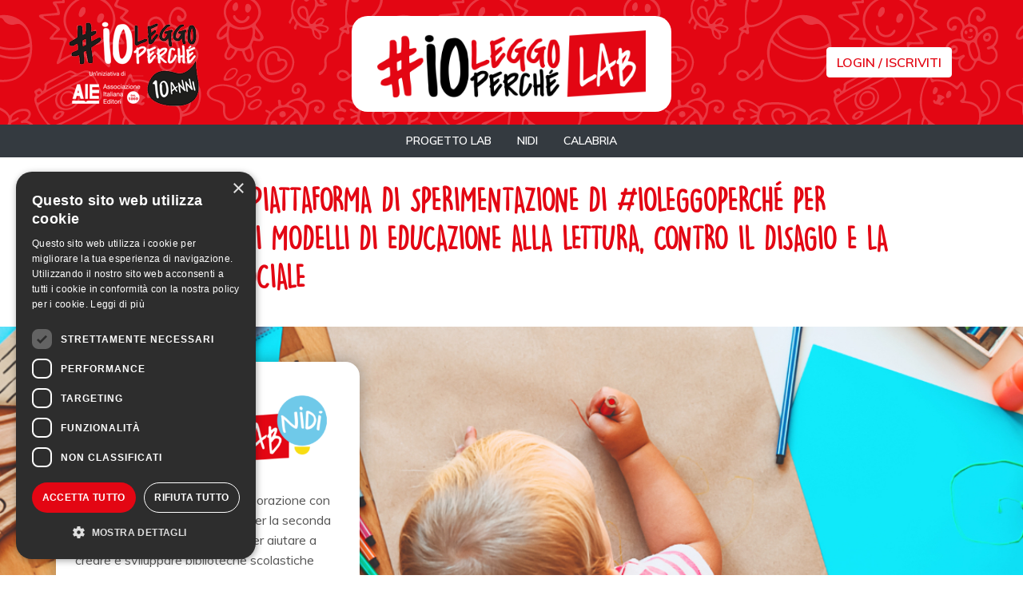

--- FILE ---
content_type: text/html; charset=UTF-8
request_url: https://www.ioleggoperche.it/ioleggoperche-lab
body_size: 3688
content:
<!DOCTYPE html>
<html>


<head>

    <meta charset="utf-8">
    <meta name="viewport" content="width=device-width, minimum-scale=1.0, maximum-scale=1.6, initial-scale=1.0" />

    <meta name="csrf-param" content="_csrf">
<meta name="csrf-token" content="bc1whtBiGBI84Tc3zbMmt88U3lFa2pLNnLYCiZmjypUsmiLkuVcvVWqjU2WB3WHTribzIBG0oKTL_GbH0vKa_g==">
    <title>#IOLEGGOPERCHÉ - #ioleggoperché LAB</title>



    <script src="/resources/js/jquery-2.2.2.min.js"></script>
    <script src="/bower_components/popper.min.js"></script>

    <!-- Bootstrap -->
    <link href="/bower_components/bootstrap4/dist/css/bootstrap.css" rel="stylesheet">
    <script src="/bower_components/bootstrap4/dist/js/bootstrap.min.js"></script>

    <script src="/bower_components/jquery-easy-ticker-master/jquery.easy-ticker.min.js"></script>

    <link href="/resources/css/style.css" rel="stylesheet" media="screen">
    <script src="/resources/js/app.js"></script>

    <link href="" rel="shortcut icon">
    <link href="" rel="apple-touch-icon">
    <script async src="https://www.googletagmanager.com/gtag/js?id=UA-16878315-17"></script>

    <script>
        window.dataLayer = window.dataLayer || [];

        function gtag() {
            dataLayer.push(arguments);
        }
        gtag('js', new Date());

        gtag('config', 'UA-16878315-17', {
            'anonymize_ip': true
        });
    </script>

    <!-- Facebook Pixel Code -->
    <script>
        ! function(f, b, e, v, n, t, s) {
            if (f.fbq) return;
            n = f.fbq = function() {
                n.callMethod ?
                    n.callMethod.apply(n, arguments) : n.queue.push(arguments)
            };
            if (!f._fbq) f._fbq = n;
            n.push = n;
            n.loaded = !0;
            n.version = '2.0';
            n.queue = [];
            t = b.createElement(e);
            t.async = !0;
            t.src = v;
            s = b.getElementsByTagName(e)[0];
            s.parentNode.insertBefore(t, s)
        }(window, document, 'script',
            'https://connect.facebook.net/en_US/fbevents.js');
        fbq('init', '454441798349513');
        fbq('track', 'PageView');
    </script>
    <noscript>
        <img height="1" width="1" src="https://www.facebook.com/tr?id=454441798349513&ev=PageView
		&noscript=1" />
    </noscript>
    <!-- End Facebook Pixel Code -->

    <link rel="stylesheet" href="/resources/flipclock/flipclock.css">
    <script src="/resources/flipclock/flipclock.js"></script>

    <meta property="og:title" content="#ioleggoperché LAB">
<meta name="twitter:title" content="#ioleggoperché LAB">
<meta name="description" content="Dona un libro a una Scuola con #ioleggoperché, la grande iniziativa nazionale a favore delle biblioteche scolastiche.">
<meta property="og:description" content="Dona un libro a una Scuola con #ioleggoperché, la grande iniziativa nazionale a favore delle biblioteche scolastiche.">
<meta property="twitter:description" content="Dona un libro a una Scuola con #ioleggoperché, la grande iniziativa nazionale a favore delle biblioteche scolastiche.">
<meta name="keywords" content="Libri, editori, biblioteche, scuole, aziende, biblioteche scolastiche, biblioteche aziendali, donazione, gemellaggio, messaggero, lettura, leggere, lettori, studenti, insegnanti, librai, bibliotecari, librerie, letteratura, narrativa, poesia, racconti, saggi, saggistica, scrittori, autori, autore, raccolta libri, iscrizioni, social wall">
<meta name="twitter:card" content="https://www.ioleggoperche.it/ioleggoperche.jpg">
<meta name="twitter:image:src" content="https://www.ioleggoperche.it/ioleggoperche.jpg">
<meta property="og:url" content="https://www.ioleggoperche.it/ioleggoperche-lab">
<meta property="og:image" content="https://www.ioleggoperche.it/ioleggoperche.jpg"></head>

<body class="theme-lab">
    
    <header class="bg-texture-red">
        <div class="container">

            <div class="row justify-content-between align-items-center pb-2 pb-md-3">
                <div class="col-3 col-sm-3">
                    <a href="/" class="img-fluid">
                        <img src="/resources/images/logo-back-lab.png" srcset="/resources/images/logo-back-lab.png 1x, /resources/images/logo-back-lab@2x.png 2x" alt="#ioLeggoPerché" class="img-fluid">
                    </a>
                </div>

                <div class="col-7 col-sm-6">
                    <div class="top-logo-lab">
                        <a href="/ioleggoperche-lab">
                            <img src="/resources/images/logo-lab.png" srcset="/resources/images/logo-lab.png 1x, /resources/images/logo-lab@2x.png 2x" alt="#ioLeggoPerché" class="img-fluid">
                        </a>
                    </div>
                </div>

                <div class="d-none d-lg-inline-block col-6 col-sm-3 text-right">
                    
    <div class="">
        <a href="/login-iscriviti"><button type="button" class="btn btn-outline-light d-inline mr-1">Login / Iscriviti</button></a>
    </div>


                </div>

            </div>



        </div>


        <nav class="navbar navbar-expand-lg navbar-dark bg-dark navbar-expand-lg">

            <button class="navbar-toggler text-right" type="button" data-toggle="collapse" data-target="#navbarSupportedContent" aria-controls="navbarSupportedContent" aria-expanded="false" aria-label="Toggle navigation">
                <span class="navbar-toggler-icon"></span>
            </button>

            <div class="collapse navbar-collapse" id="navbarSupportedContent">
                <ul class="navbar-nav mr-auto">


                    <!-- login/registrati su mobile -->
                    <li class="nav-item d-block d-lg-none border-bottom border-white">
                        <div class="nav-link">
                            <div class="row">

                                
    <div class="col">
        <a href="/login-iscriviti"><button type="button" class="btn btn-outline-light d-inline mr-1">Login / Iscriviti</button></a>
    </div>


                            </div>
                        </div>
                    </li>
                                <li class="nav-item">
                <a class="nav-link" href="/progetto-lab">Progetto Lab</a>
            </li>
                    <li class="nav-item">
                <a class="nav-link" href="/ioleggoperche-lab/nidi">Nidi</a>
            </li>
                    <li class="nav-item">
                <a class="nav-link" href="/ioleggoperche-lab/calabria">Calabria</a>
            </li>
        

                </ul>

            </div>
        </nav>
    </header>

    <section class="section-title">
	<div class="container">
		<div class="corsivo bg-rosso pt-3 pb-1 pl-3 pr-3">
			<h1>BENVENUTI NELLA PIATTAFORMA DI SPERIMENTAZIONE DI #IOLEGGOPERCHÉ PER PROMUOVERE NUOVI MODELLI DI EDUCAZIONE ALLA LETTURA, CONTRO IL DISAGIO E LA DISUGUAGLIANZA SOCIALE</h1>
		</div>
</section><section class="lab-wide-hero">
    <div class="bg-image-container"><img class="bg-image" src="/uploads/2022/07/22/nidi-img.jpg"></div>
    <div class="container">
        <div class="row justify-content-center justify-content-md-start">
            <div class="col-10 col-sm-12 col-md-6 col-xl-4 bg-white p-4 my-4 box-content"><img class="img-fluid p-3" src="/uploads/2022/07/22/logo-nidi.png">
                <p><p>#ioleggoperch&eacute;, in stretta collaborazione con Fondazione Cariplo, coinvolge per la seconda volta la fascia dei piccolissimi, per aiutare a creare e sviluppare biblioteche scolastiche anche all&rsquo;interno degli asili nido.</p>
<p>La sperimentazione per l'edizione 2024 riguarda 350 nidi selezionati, che potranno iscriversi al progetto. <br />Tutti i nidi d&rsquo;Italia, gli educatori e i genitori potranno usufruire degli strumenti didattici e di formazione messi a disposizione sulla piattaforma di #ioleggoperch&eacute;.</p></p>
                <a class="btn btn-primary btn-lg" role="button" href="/ioleggoperche-lab/nidi">Scopri</a>
            </div>
        </div>
            </div>
</section><section class="lab-wide-hero">
    <div class="bg-image-container"><img class="bg-image" src="/uploads/2022/07/22/calabria-img.jpg"></div>
    <div class="container">
        <div class="row justify-content-center justify-content-md-end">
            <div class="col-10 col-sm-12 col-md-6 col-xl-4 bg-white p-4 my-4 box-content"><img class="img-fluid p-3" src="/uploads/2022/07/22/logo-lab-calabria.png">
                <p><p>Realizzato in collaborazione con l&rsquo;Universit&agrave; della Calabria, #ioleggoperch&eacute;LAB PROGETTO CALABRIA ha l&rsquo;obiettivo di stimolare e affiancare alcune associazioni culturali del territorio calabro nella<strong>&nbsp;creazione di nuovi modelli di promozione della lettura nelle scuole</strong>, a partire dalle realt&agrave; locali &ndash; scuole, librerie, famiglie, gruppi di lettura.</p></p>
                <a class="btn btn-primary btn-lg" role="button" href="/ioleggoperche-lab/calabria">Scopri</a>
            </div>
        </div>
            </div>
</section>



<section class="block-banner-testo-immagine mb-3 mt-3 bg-light">
    <div class="container">
        <div class="row">
            <div class="col-md-6 text-center p-5">
                <img src="/uploads/thumbs/2022/08/23/logo-lab2x_1_thumb_600.png" class="img-fluid">
            </div>
            <div class="col-md-6 text-center corsivo p-5">
                <h2></h2>
                <p><strong>La piattaforma nazionale di sperimentazione</strong> di #ioleggoperch&eacute; attiva durante l&rsquo;intero anno scolastico</p>                <a class="btn btn-primary btn-lg" href="https://www.ioleggoperche.it/ioleggoperche-lab/progetto-lab">SCOPRI DI PIÙ</a>            </div>
        </div>
    </div>
</section>
    <footer class="bg-dark pt-5 pb-5 d-print-none">
        <div class="container text-center text-white">
            <h4 class="mb-5">Per contattarci</h4>
            <div class="row justify-content-between">
                <!--
                    <div class="col-sm-3">
                        <h6>CONTATTA LA REDAZIONE</h6>
                        <a href="mailto:info@ioleggoperche.it">info@ioleggoperche.it</a>
                    </div>
                -->
                <div class="col-sm-3">
                    <h6>SE SEI UNA SCUOLA SCRIVI A</h6>
                    <a href="mailto:scuole@ioleggoperche.it">scuole@ioleggoperche.it</a>
                </div>
                <div class="col-sm-3">
                    <h6>SE SEI UNA LIBRERIA SCRIVI A</h6>
                    <a href="mailto:info@ioleggoperche.it">info@ioleggoperche.it</a>
                </div>
                <div class="col-sm-3">
                    <h6>UFFICIO STAMPA</h6>
                    <a href="mailto:stampa@ioleggoperche.it">stampa@ioleggoperche.it</a>
                </div>
                <!--
                <div class="col-sm-3">
                        <h6>PER ASSISTENZA</h6>
                        <a href="tel:+390289280858">TEL. 02 89280858</a>
                    </div>
    -->

            </div>
            <div class="text-center mt-4">
                <!--<p>Per info e assistenza tel. <a href="tel:0263798515">02 63798515</a></p>-->
            </div>
            <hr>
            <!--
                <p>
                    <a href="" target="_blank">Condizioni generali di uso del sito</a> -  - <a href="" target="_blank">Cookies</a> - <a href="" target="_blank">Privacy Contest</a> - <a href="" target="_blank">Regolamento Contest</a>
                </p>
-->
            <!-- Regolamenti -->
            <p>
                <a href="https://www.ioleggoperche.it/regolamenti/Regolamento_Generale_2025.pdf" target="_blank">Regolamento generale</a> -
                <a href="https://www.ioleggoperche.it/regolamenti/Regolamento_Libreria_2025.pdf" target="_blank">Regolamento speciale Libreria</a> -
                <a href="https://www.ioleggoperche.it/regolamenti/Regolamento_Scuola_2025.pdf" target="_blank">Regolamento speciale Scuola</a> -
                <a href="https://www.ioleggoperche.it/regolamenti/Regolamento_Agora_2025.pdf" target="_blank">Regolamento Agorà</a>
                - <a href="https://www.ioleggoperche.it/regolamenti/Regolamento_Contest_2025.pdf" target="_blank">Regolamento Contest</a>

            </p>
            <p><a href="https://www.ioleggoperche.it/regolamenti/privacy_policy_2025.pdf" target="_blank">Informativa privacy sito</a> - <a href="https://www.ioleggoperche.it/regolamenti/Informativa_Libreria_2025.pdf" target="_blank">Privacy Libreria</a> - <a href="https://www.ioleggoperche.it/regolamenti/Informativa_Scuola_2025.pdf" target="_blank">Privacy Scuola</a> - <a href="https://www.ioleggoperche.it/regolamenti/cookie_policy.pdf" target="_blank">Cookie policy</a>
            </p>
            <p>Associazione Italiana Editori P.IVA 01416360152</p>

            <hr>
            <img src="/resources/images/footer_loghi.png?v=24.1" srcset="/resources/images/footer_loghi.png?v=24.1 1x, /resources/images/footer_loghi@2x.png?v=24.1 2x" class="img-fluid">

        </div>
    </footer>
        
    <!-- Go to www.addthis.com/dashboard to customize your tools -->
    <script type="text/javascript" src="//s7.addthis.com/js/300/addthis_widget.js#pubid=ra-5c7ea301ef7dec9d"></script>



    <!--Cookie-->
    <script type="text/javascript" charset="UTF-8" src="//cdn.cookie-script.com/s/fc13fa8101e7a9729ad076108572175f.js"></script>

</body>

</html>


--- FILE ---
content_type: text/css
request_url: https://www.ioleggoperche.it/resources/css/style.css
body_size: 5111
content:
@import url("https://fonts.googleapis.com/css?family=Muli:300,400,600,700");
@import url("https://fonts.googleapis.com/css2?family=Caveat:wght@400;700&display=swap");
@font-face {
  font-family: "Hanoded-LemonYellowSun";
  src: url("../font/Hanoded-LemonYellowSun.woff2") format("woff2"), url("../font/Hanoded-LemonYellowSun.woff") format("woff"), url("../font/Hanoded-LemonYellowSun.otf") format("opentype");
  font-weight: normal;
  font-style: normal;
}
h1, .h1 {
  font-size: 2.5rem;
}

h2, .h2 {
  font-size: 2.5rem;
}

h3, .h3 {
  font-size: 1.75rem;
}

h4, .h4 {
  font-size: 1.5rem;
}

h5, .h5 {
  font-size: 1.25rem;
}

h6, .h6 {
  font-size: 1rem;
}

body {
  font-family: "Muli", sans-serif;
  color: #555;
  line-height: 1.6em;
  scroll-behavior: smooth;
  word-break: break-word;
}

h1, h2, h3, h4, h5, h6 {
  text-transform: uppercase;
  color: #111;
  font-weight: 600;
}
h1 strong, h2 strong, h3 strong, h4 strong, h5 strong, h6 strong {
  color: #e30613;
}

.corsivo h1, .corsivo h2, .corsivo h3, .corsivo h4, .corsivo h5, .corsivo h6 {
  font-family: "Hanoded-LemonYellowSun", cursive;
  text-transform: inital;
}

a {
  color: #e30613;
}
a:hover {
  color: rgb(177.313304721, 4.686695279, 14.8412017167);
}

header {
  padding-top: 20px;
}
header button {
  text-transform: uppercase;
}
header .social-topbar a:hover {
  opacity: 0.7;
}
header .social-topbar img {
  width: 36px;
}

.navbar {
  padding: 1rem 0;
}
.navbar .navbar-nav {
  margin: 0 auto;
}

.navbar-dark .navbar-nav .nav-link {
  color: white;
  text-transform: uppercase;
  font-weight: 600;
}

.navbar-nav .nav-link {
  font-size: 14px;
}

footer {
  font-size: 14px;
}
footer a {
  color: white !important;
}

section {
  padding: 20px 0;
}

.btn-lg, .btn-group-lg > .btn {
  font-size: 1rem;
  font-weight: 600;
}

.btn {
  text-transform: uppercase;
}

.large-hr {
  display: block;
  border-bottom: 3px solid #555;
  margin: 40px auto;
}

.bg-dark {
  color: white;
}
.bg-dark hr {
  border-color: white;
}
.bg-dark h1, .bg-dark h2, .bg-dark h3, .bg-dark h4, .bg-dark h5, .bg-dark h6 {
  color: white;
}

.bg-red {
  background-color: #e30613;
  color: white;
}
.bg-red hr {
  border-color: white;
}
.bg-red h1, .bg-red h2, .bg-red h3, .bg-red h4, .bg-red h5, .bg-red h6 {
  color: white;
}

.bg-azzurro {
  background-color: #6CC9EA;
}

.bg-medio {
  background-color: #ededed;
}

.bg-texture-red {
  background: url("../images/Bg-texture-white.png") #e30613;
}

.bg-texture-azzurro {
  background: url("../images/Bg-texture-white.png") #6CC9EA;
}

.bg-texture-green {
  background: url("../images/Bg-texture-green.png") white;
}

.btn-primary {
  color: #fff !important;
  background-color: #e30613;
  border-color: #e30613;
}
.btn-primary:hover {
  background-color: rgb(177.313304721, 4.686695279, 14.8412017167);
  border-color: rgb(177.313304721, 4.686695279, 14.8412017167);
}

.btn-primary:not(:disabled):not(.disabled):active:focus, .btn-primary:not(:disabled):not(.disabled).active:focus, .show > .btn-primary.dropdown-toggle:focus, .btn-primary:focus, .btn-primary.focus {
  box-shadow: 0 0 0 0.2rem rgba(227, 6, 19, 0.5);
}

.btn-primary:not(:disabled):not(.disabled):active, .btn-primary:not(:disabled):not(.disabled).active, .show > .btn-primary.dropdown-toggle {
  background-color: #e30613;
  border-color: #e30613;
}

.btn-outline-primary {
  color: #e30613;
  border-color: #e30613;
}
.btn-outline-primary:hover {
  background-color: rgb(177.313304721, 4.686695279, 14.8412017167);
  border-color: rgb(177.313304721, 4.686695279, 14.8412017167);
}

.btn-success {
  color: #fff !important;
}

.btn-primary.disabled, .btn-primary:disabled {
  color: #fff;
  background-color: #999;
  border-color: #999;
}

.badge-primary, a.badge-primary {
  background-color: #e30613;
  border-color: #e30613;
}
.badge-primary:hover, a.badge-primary:hover {
  background-color: rgb(177.313304721, 4.686695279, 14.8412017167);
  border-color: rgb(177.313304721, 4.686695279, 14.8412017167);
}

a.badge-primary:hover, a.badge-primary:focus {
  background-color: rgb(177.313304721, 4.686695279, 14.8412017167);
  border-color: rgb(177.313304721, 4.686695279, 14.8412017167);
}

.badge-lab, a.badge-lab {
  background-color: #F5DD1A;
  border-color: #F5DD1A;
  color: black;
}
.badge-lab:hover, a.badge-lab:hover {
  background-color: rgb(210.7949790795, 188.7029288703, 9.2050209205);
  border-color: rgb(210.7949790795, 188.7029288703, 9.2050209205);
}

a.badge-lab:hover, a.badge-lab:focus {
  background-color: rgb(210.7949790795, 188.7029288703, 9.2050209205);
  border-color: rgb(210.7949790795, 188.7029288703, 9.2050209205);
}

.bg-rosso {
  background-color: #e30613;
  color: white;
}
.bg-rosso h1, .bg-rosso h2, .bg-rosso h3, .bg-rosso h4, .bg-rosso h5, .bg-rosso h6 {
  color: white;
}
.bg-rosso .btn-primary {
  color: #e30613 !important;
  background-color: white;
  border-color: white;
}
.bg-rosso .btn-primary:hover {
  background-color: #ccc;
  border-color: #ccc;
}

.border-primary {
  border: 4px solid #e30613 !important;
}

.border-green {
  border: 4px solid #28a745 !important;
}

.btn-download {
  display: block;
}
.btn-download img {
  width: 40px;
}
.btn-download:hover {
  opacity: 0.7;
  text-decoration: none;
}

.bg-light .btn-download {
  color: #e30613;
}
.bg-light .btn-download:hover {
  color: #e30613;
}

.bg-dark .btn-download {
  color: white !important;
}
.bg-dark .btn-download:hover {
  color: white;
}

.breadcrumb li {
  text-transform: uppercase;
  font-weight: bold;
}

.badge {
  word-break: break-word;
  white-space: normal;
}

.has-error input {
  border-color: #dc3545;
  padding-right: calc(1.5em + 0.75rem);
  background-image: url("data:image/svg+xml,%3csvg xmlns='http://www.w3.org/2000/svg' fill='%23dc3545' viewBox='-2 -2 7 7'%3e%3cpath stroke='%23dc3545' d='M0 0l3 3m0-3L0 3'/%3e%3ccircle r='.5'/%3e%3ccircle cx='3' r='.5'/%3e%3ccircle cy='3' r='.5'/%3e%3ccircle cx='3' cy='3' r='.5'/%3e%3c/svg%3E");
  background-repeat: no-repeat;
  background-position: center right calc(0.375em + 0.1875rem);
  background-size: calc(0.75em + 0.375rem) calc(0.75em + 0.375rem);
}
.has-error select {
  border-color: #dc3545;
  padding-right: calc((1em + 0.75rem) * 3 / 4 + 1.75rem);
  background: url("data:image/svg+xml,%3csvg xmlns='http://www.w3.org/2000/svg' viewBox='0 0 4 5'%3e%3cpath fill='%23343a40' d='M2 0L0 2h4zm0 5L0 3h4z'/%3e%3c/svg%3e") no-repeat right 0.75rem center/8px 10px, url("data:image/svg+xml,%3csvg xmlns='http://www.w3.org/2000/svg' fill='%23dc3545' viewBox='-2 -2 7 7'%3e%3cpath stroke='%23dc3545' d='M0 0l3 3m0-3L0 3'/%3e%3ccircle r='.5'/%3e%3ccircle cx='3' r='.5'/%3e%3ccircle cy='3' r='.5'/%3e%3ccircle cx='3' cy='3' r='.5'/%3e%3c/svg%3E") #fff no-repeat center right 1.75rem/calc(0.75em + 0.375rem) calc(0.75em + 0.375rem);
}
.has-error textarea {
  border-color: #dc3545;
  padding-right: calc(1.5em + 0.75rem);
  background-image: url("data:image/svg+xml,%3csvg xmlns='http://www.w3.org/2000/svg' fill='%23dc3545' viewBox='-2 -2 7 7'%3e%3cpath stroke='%23dc3545' d='M0 0l3 3m0-3L0 3'/%3e%3ccircle r='.5'/%3e%3ccircle cx='3' r='.5'/%3e%3ccircle cy='3' r='.5'/%3e%3ccircle cx='3' cy='3' r='.5'/%3e%3c/svg%3E");
  background-repeat: no-repeat;
  background-position: center right calc(0.375em + 0.1875rem);
  background-size: calc(0.75em + 0.375rem) calc(0.75em + 0.375rem);
}
.has-error .help-block {
  width: 100%;
  margin-top: 0.25rem;
  font-size: 80%;
  color: #dc3545;
}

form .required label:after {
  content: " *";
}
form .required .radio label {
  font-size: 80%;
  font-weight: 400;
}
form .required .radio label:after {
  content: "";
}

.radio {
  width: auto;
  display: inline-block;
  margin-right: 20px;
}

.material-switch > input[type=checkbox] {
  display: none;
}
.material-switch > label {
  cursor: pointer;
  height: 0px;
  position: relative;
  width: 40px;
}
.material-switch > label:before {
  background: #28a745;
  box-shadow: inset 0px 0px 10px rgba(40, 167, 69, 0.5);
  border-radius: 8px;
  content: "";
  height: 16px;
  margin-top: -8px;
  position: absolute;
  opacity: 0.3;
  transition: all 0.4s ease-in-out;
  width: 40px;
  display: block;
}
.material-switch > label:after {
  background: #28a745;
  border-radius: 16px;
  box-shadow: 0px 0px 5px rgba(0, 0, 0, 0.3);
  content: "";
  height: 24px;
  left: -4px;
  margin-top: -8px;
  position: absolute;
  top: -4px;
  transition: all 0.3s ease-in-out;
  width: 24px;
}
.material-switch > input[type=checkbox]:checked + label::before {
  background: inherit;
  opacity: 0.5;
}
.material-switch > input[type=checkbox]:checked + label::after {
  background: inherit;
  left: 20px;
}
.material-switch .label-primary {
  background-color: #e30613;
}

.carousel-indicators li {
  background-color: #343a40;
}

.carousel-control-prev-icon, .carousel-control-next-icon {
  fill: #343a40;
  filter: invert(1);
}

.carousel-control-prev, .carousel-control-next {
  width: 5%;
}

.section-hp-news {
  text-align: center;
}
.section-hp-news h2 {
  text-align: center;
}
.section-hp-news img {
  max-width: 120px;
}

.accordion .btn {
  color: #e30613;
}
.accordion .card h6 {
  margin-top: 30px;
}

.scrollspy {
  max-height: 200px;
  overflow-y: scroll;
  overflow-x: hidden;
}

.alert-top {
  position: fixed;
  top: 30%;
  left: 10px;
  width: calc(100% - 20px);
  z-index: 100;
}
.alert-top .alert {
  max-width: 500px;
  margin: 0 auto;
  box-shadow: 0px 0px 20px 0px rgba(0, 0, 0, 0.3);
  padding: 60px;
  text-align: center;
  font-size: 22px;
  text-transform: uppercase;
}

.pagination li a, .pagination li span {
  position: relative;
  display: block;
  padding: 0.5rem 0.75rem;
  margin-left: -1px;
  line-height: 1.25;
  color: #e30613;
  background-color: #fff;
  border: 1px solid #dee2e6;
}
.pagination li span {
  color: #ccc;
}
.pagination .active a {
  background-color: #e30613;
  color: #fff;
}

.gestisci-box .box {
  position: relative;
}
.gestisci-box .box .status {
  margin-bottom: 20px;
}
@media only screen and (min-width: 768px) {
  .gestisci-box .box .status {
    position: absolute;
    right: 20px;
    top: 15px;
  }
}

.centra-verticale {
  position: relative;
}
.centra-verticale span {
  position: absolute;
  top: calc(50% - 20px);
  left: 0;
  right: 0;
}

.footer-landing .social-topbar img {
  width: 36px;
}

.cosa-devi-fare .success {
  display: none;
}
.cosa-devi-fare .bg-done + .success {
  display: block;
  background-color: #28a745;
  padding: 8px 4px;
  border-radius: 3px;
  margin: 10px 0;
  color: #28a745;
  color: #fff;
  position: relative;
}
.cosa-devi-fare .bg-done + .success img {
  width: 24px;
  position: absolute;
  left: 10px;
}

.img-upload {
  border-radius: 4px;
}
.img-upload img {
  width: 100%;
  max-width: 500px;
  margin: 0 auto;
  display: block;
}
.img-upload label {
  display: block;
  border: 1px solid #dee2e6;
  padding: 5px 10px;
  border-radius: 5px;
  position: relative;
  height: 45px;
  line-height: 32px;
}
.img-upload label:after {
  content: "sfoglia";
  right: 0;
  position: absolute;
  display: block;
  top: 0;
  background: #dee2e6;
  border-radius: 4px;
  padding: 6px 15px;
  text-transform: uppercase;
}
.img-upload input[type=file] {
  border: 0;
  clip: rect(0, 0, 0, 0);
  height: 1px;
  overflow: hidden;
  padding: 0;
  position: absolute !important;
  white-space: nowrap;
  width: 1px;
}

.section-list p {
  vertical-align: middle;
}

.testimonial-list img {
  width: 50px;
}
.testimonial-list a:hover {
  opacity: 0.7;
}

.section-articolo p img {
  margin-bottom: 24px;
}
@media only screen and (min-width: 768px) {
  .section-articolo p img {
    float: left;
    width: 500px;
    max-width: 100%;
    margin-right: 24px;
  }
}

.banner-progetto img {
  width: 280px;
  margin-bottom: 20px;
}
@media only screen and (min-width: 768px) {
  .banner-progetto img {
    width: 200px;
    margin-bottom: 0;
  }
}

.block-storie a {
  color: #000;
}
.block-storie a:hover {
  color: #e30613;
  text-decoration: none;
}
.block-storie a:hover h3 {
  color: #e30613;
}
.block-storie a:hover img {
  opacity: 0.7;
}
.block-storie .badge-primary, .block-storie .btn {
  color: #fff;
}
.block-storie .badge-primary:hover, .block-storie .btn:hover {
  color: #fff;
}

@media only screen and (min-width: 768px) {
  .storie-contributo img {
    width: 50%;
  }
}

.block-testo-immagine {
  text-align: center;
}
@media only screen and (min-width: 768px) {
  .block-testo-immagine {
    text-align: left;
  }
  .block-testo-immagine .flex-row-reverse {
    text-align: right;
  }
}

.side-border {
  border: 1px solid #dee2e6;
  border-top: none;
}

@media only screen and (min-width: 768px) {
  .gemellaggio-switch {
    position: absolute;
    top: 15px;
    right: 15px;
  }
}
.gemellaggio-switch span {
  display: inline-block;
  margin-right: 15px;
  vertical-align: top;
  margin-top: 5px;
}
.gemellaggio-switch form {
  display: inline-block;
  margin-top: 2px;
}

#top-reminder {
  position: fixed;
  top: 1em;
  left: 1em;
  border-radius: 10px;
  padding: 0 20px;
  max-width: 50%;
  z-index: 999;
  text-align: center;
  box-shadow: 0px 0px 5px 0px rgba(0, 0, 0, 0.3);
}
#top-reminder img, #top-reminder p {
  display: inline-block;
}
#top-reminder img {
  width: 50px;
}

.top-10-section {
  margin-bottom: 3em;
}
.top-10-section .form-group {
  margin-bottom: 0 !important;
}

.ui-menu {
  max-height: 300px !important;
  overflow-x: hidden !important;
}
.ui-menu .ui-menu-item {
  font-family: "Muli", sans-serif;
  font-size: 16px;
}
.ui-menu .ui-menu-item .ui-state-active {
  background: #e30613 !important;
  color: white;
  border: none;
}

.list-badge {
  position: absolute;
  right: 1em;
}

.section-event .collapsing {
  margin: 0 -15px;
  padding: 0 15px;
}
.section-event .card {
  margin-bottom: 10px;
}

.aggiungi-libro a {
  color: #343a40;
}
.aggiungi-libro a:hover {
  text-decoration: none !important;
}
.aggiungi-libro .box-aggiungi-libro hr {
  border-color: rgb(150.1724137931, 160, 169.8275862069);
}
.aggiungi-libro .box-aggiungi-libro:hover {
  background-color: rgb(203.5, 203.5, 203.5) !important;
}

.section-event .card {
  border: none;
  background-color: none;
}
.section-event .card .card-top .date-box {
  background-color: #e30613;
  text-align: center;
  width: 100%;
  height: 90%;
  min-height: 100px;
  position: relative;
}
.section-event .card .card-top .date-box h5 {
  position: absolute;
  width: 100%;
  text-align: center;
  top: calc(50% - 2em);
  font-size: 18px;
}
@media screen and (min-width: 480px) {
  .section-event .card .card-top .date-box h5 {
    font-size: 22px;
  }
}

.section-hp-counter .counter-text {
  align-items: center;
  display: flex;
  flex-direction: column;
  justify-content: center;
  align-items: flex-start;
}
.section-hp-counter .counter-number {
  display: flex;
  flex-direction: column;
  justify-content: space-between;
  text-align: center;
}
.section-hp-counter .counter-number h2 {
  font-size: 80px;
}
.section-hp-counter .counter-number h4 {
  font-size: 40px;
}

.table-responsive-fix table {
  border: 1px solid #ccc;
  border-collapse: collapse;
  margin: 0;
  padding: 0;
  width: 100%;
  table-layout: fixed;
}
.table-responsive-fix table caption {
  font-size: 1.5em;
  margin: 0.5em 0 0.75em;
}
.table-responsive-fix table tr {
  background-color: #f8f8f8;
  border: 1px solid #ddd;
  padding: 0.35em;
}
.table-responsive-fix table th {
  padding: 0.625em;
  text-align: center;
  font-size: 0.85em;
  letter-spacing: 0.1em;
  text-transform: uppercase;
}
.table-responsive-fix table td {
  padding: 0.625em;
  text-align: center;
  word-wrap: anywhere;
  word-break: break-word;
}
@media screen and (max-width: 480px) {
  .table-responsive-fix table {
    border: 0;
  }
  .table-responsive-fix table caption {
    font-size: 1.3em;
  }
  .table-responsive-fix table thead {
    border: none;
    clip: rect(0 0 0 0);
    height: 1px;
    margin: -1px;
    overflow: hidden;
    padding: 0;
    position: absolute;
    width: 1px;
  }
  .table-responsive-fix table tr {
    display: block;
    margin-bottom: 0.625em;
  }
  .table-responsive-fix table td {
    display: block;
    font-size: 0.8em;
    text-align: right;
    word-break: break-word;
  }
  .table-responsive-fix table td:before {
    content: attr(data-label);
    float: left;
    font-weight: bold;
    text-transform: uppercase;
  }
  .table-responsive-fix table td:first-child {
    border-top: 0;
  }
}

.table-no-responsive td, .table-no-responsive th {
  display: table-cell;
  border-top: none;
}
.table-no-responsive thead {
  position: relative;
}
.table-no-responsive thead th {
  border: none;
}

@media screen and (min-width: 480px) {
  .top-10-banner {
    position: fixed;
    bottom: 10px;
    right: 10px;
    width: 320px;
    z-index: 999;
    box-shadow: 0px 0px 10px rgba(0, 0, 0, 0.3);
  }
}

.table-top-10 .form-control:disabled, .table-top-10 .form-control[readonly] {
  background-color: transparent;
  border: none;
}
.table-top-10 td {
  vertical-align: middle !important;
}
.table-top-10 th {
  vertical-align: middle !important;
}

.donazione-modifica-lista table tbody tr td:last-child, .donazione-modifica-lista table tbody tr td:first-child {
  word-break: initial;
}
.donazione-modifica-lista table tbody tr td button {
  margin-bottom: 5px;
}

.datetimepicker table, .datepicker table {
  width: 400px;
  max-width: 100%;
}
.datetimepicker th, .datepicker th {
  width: auto !important;
}
.datetimepicker td, .datepicker td {
  width: auto !important;
}

.popover {
  max-width: 100% !important;
  width: 600px;
}

.datetimepicker .next span.glyphicon::after {
  content: ">";
}

.datetimepicker .prev span.glyphicon::after {
  content: "<";
}

.web-app {
  padding-top: 35px;
}
.web-app h2 {
  font-size: 2em;
}

.flip-clock-wrapper {
  width: 620px !important;
  max-width: 100%;
  padding: 2em 0;
}

.ticker1 ul {
  list-style: none;
  width: 100%;
}
.ticker1 ul li {
  text-align: center;
}

.theme-lab .section-title .bg-rosso {
  background-color: transparent !important;
  padding: 10px 0 !important;
}
.theme-lab .section-title h1, .theme-lab .section-title h2, .theme-lab .section-title h3, .theme-lab .section-title h4, .theme-lab .section-title h5, .theme-lab .section-title p {
  color: #e30613;
}
.theme-lab .block-testo-immagine .col-md-6 {
  background-color: transparent !important;
}
.theme-lab .block-testo-immagine .col-md-6 h1, .theme-lab .block-testo-immagine .col-md-6 h2, .theme-lab .block-testo-immagine .col-md-6 h3, .theme-lab .block-testo-immagine .col-md-6 h4, .theme-lab .block-testo-immagine .col-md-6 h5, .theme-lab .block-testo-immagine .col-md-6 p {
  color: #343a40 !important;
}
.theme-lab .block-2-box {
  background-color: transparent !important;
}
.theme-lab .section-carousel .carousel {
  width: 100%;
  padding-right: 15px;
  padding-left: 15px;
  margin-right: auto;
  margin-left: auto;
}
@media (min-width: 576px) {
  .theme-lab .section-carousel .carousel {
    max-width: 540px;
  }
}
@media (min-width: 768px) {
  .theme-lab .section-carousel .carousel {
    max-width: 720px;
  }
}
@media (min-width: 992px) {
  .theme-lab .section-carousel .carousel {
    max-width: 960px;
  }
}
@media (min-width: 1200px) {
  .theme-lab .section-carousel .carousel {
    max-width: 1140px;
  }
}
.theme-lab header {
  padding-top: 10px;
}
@media (min-width: 768px) {
  .theme-lab header {
    padding-top: 20px;
  }
}
.theme-lab header .btn {
  background-color: white;
  color: #e30613;
  font-weight: 600;
  margin-bottom: 5px;
}
.theme-lab header .btn:hover {
  text-decoration: none;
  background-color: #e5e5e5;
}
.theme-lab .top-logo-lab {
  padding: 10px;
  background: white;
  border-radius: 10px;
  width: fit-content;
  margin-left: auto;
}
.theme-lab .top-logo-lab img {
  height: 50px;
}
@media (min-width: 768px) {
  .theme-lab .top-logo-lab {
    padding: 10px 30px;
    margin: 0 auto;
    border-radius: 20px;
  }
  .theme-lab .top-logo-lab img {
    height: auto;
  }
}
.theme-lab .navbar {
  padding: 0;
}
@media (min-width: 768px) {
  .theme-lab .navbar .navbar-nav .nav-item {
    margin-right: 1em;
  }
  .theme-lab .navbar .navbar-nav .nav-item:last-child {
    margin-right: 0;
  }
}

.theme-nidi .section-title .bg-rosso {
  background-color: transparent !important;
  padding: 10px 0 !important;
}
.theme-nidi .section-title h1, .theme-nidi .section-title h2, .theme-nidi .section-title h3, .theme-nidi .section-title h4, .theme-nidi .section-title h5, .theme-nidi .section-title p {
  color: #6CC9EA;
}
.theme-nidi .block-testo-immagine .col-md-6 {
  background-color: transparent !important;
}
.theme-nidi .block-testo-immagine .col-md-6 h1, .theme-nidi .block-testo-immagine .col-md-6 h2, .theme-nidi .block-testo-immagine .col-md-6 h3, .theme-nidi .block-testo-immagine .col-md-6 h4, .theme-nidi .block-testo-immagine .col-md-6 h5, .theme-nidi .block-testo-immagine .col-md-6 p {
  color: #343a40 !important;
}
.theme-nidi .block-testo-immagine .col-md-6 img {
  border-radius: 20px;
}
.theme-nidi .block-2-box {
  background-color: transparent !important;
}
.theme-nidi .section-list h1, .theme-nidi .section-list h2, .theme-nidi .section-list h3, .theme-nidi .section-list h4, .theme-nidi .section-list h5 {
  color: #6CC9EA;
  font-family: "Caveat", cursive;
}
.theme-nidi .section-carousel {
  background: url("../images/bg-nidi-verde.jpg") no-repeat center center;
  background-size: cover;
  padding: 20px 0 !important;
}
.theme-nidi .section-carousel .carousel {
  width: 100%;
  padding-right: 15px;
  padding-left: 15px;
  margin-right: auto;
  margin-left: auto;
}
@media (min-width: 576px) {
  .theme-nidi .section-carousel .carousel {
    max-width: 540px;
  }
}
@media (min-width: 768px) {
  .theme-nidi .section-carousel .carousel {
    max-width: 720px;
  }
}
@media (min-width: 992px) {
  .theme-nidi .section-carousel .carousel {
    max-width: 960px;
  }
}
@media (min-width: 1200px) {
  .theme-nidi .section-carousel .carousel {
    max-width: 1140px;
  }
}
.theme-nidi .video-embed {
  background: url("../images/bg-nidi-azzurro.jpg") no-repeat center center;
  background-size: cover;
}
.theme-nidi header {
  padding-top: 10px;
}
@media (min-width: 768px) {
  .theme-nidi header {
    padding-top: 20px;
  }
}
.theme-nidi header .btn {
  background-color: white;
  color: #e30613;
  font-weight: 600;
  margin-bottom: 5px;
}
.theme-nidi header .btn:hover {
  text-decoration: none;
  background-color: #e5e5e5;
}
.theme-nidi .navbar {
  padding: 0;
  background-color: #91C13D !important;
}
@media (min-width: 768px) {
  .theme-nidi .navbar .navbar-nav .nav-item {
    margin-right: 1em;
  }
  .theme-nidi .navbar .navbar-nav .nav-item:last-child {
    margin-right: 0;
  }
}
.theme-nidi .top-logo-lab {
  padding: 0 10px 10px;
  background: white;
  border-radius: 10px;
  width: fit-content;
  margin-left: auto;
}
.theme-nidi .top-logo-lab img {
  height: 50px;
}
@media (min-width: 768px) {
  .theme-nidi .top-logo-lab {
    padding: 0 30px 10px;
    margin: 0 auto;
    border-radius: 20px;
  }
  .theme-nidi .top-logo-lab img {
    height: auto;
  }
}
.theme-nidi .section-lab-libri .lab-libri-box {
  padding: 20px;
  border: 2px dashed #6CC9EA;
  border-radius: 20px;
  text-align: center;
  height: 100%;
  display: flex;
  flex-direction: column;
  align-items: center;
  justify-content: space-between;
}
@media (min-width: 768px) {
  .theme-nidi .section-lab-libri .lab-libri-box {
    padding: 30px;
  }
}
.theme-nidi .section-lab-libri .lab-libri-box img {
  margin-bottom: 20px;
  max-height: 300px;
}
.theme-nidi .section-lab-libri .lab-libri-box h3 {
  text-transform: initial;
  font-weight: 400;
  color: #343a40;
}
.theme-nidi .section-lab-libri .lab-libri-box p {
  color: #343a40;
  line-height: 1.3em;
}
.theme-nidi .section-lab-libri .lab-libri-box .lab-libri-btn {
  background: #91C13D;
  border-radius: 10px;
  padding: 20px;
  box-sizing: border-box;
  display: flex;
  text-align: left;
  align-items: center;
}
.theme-nidi .section-lab-libri .lab-libri-box .lab-libri-btn img {
  margin: 0 20px 0 10px;
  max-width: 60px;
}
.theme-nidi .section-lab-libri .lab-libri-box .lab-libri-btn p {
  font-family: "Hanoded-LemonYellowSun", cursive;
  text-transform: uppercase;
  color: white;
  margin: 0;
  line-height: 1.1em;
  font-size: 20px;
}
.theme-nidi .section-lab-libri .lab-libri-box .lab-libri-btn:hover {
  text-decoration: none;
  background-color: rgb(115.8858267717, 154.2480314961, 48.7519685039);
}

.lab-wide-hero {
  position: relative;
  margin-bottom: 40px;
}
.lab-wide-hero .bg-image-container {
  top: 0;
  bottom: 0;
  left: 0;
  right: 0;
  z-index: 1;
  position: absolute;
}
.lab-wide-hero .bg-image-container .bg-image {
  object-fit: cover;
  object-position: center center;
  width: 100%;
  height: 50%;
}
@media (min-width: 768px) {
  .lab-wide-hero .bg-image-container .bg-image {
    height: 100%;
  }
}
.lab-wide-hero .container {
  z-index: 10;
  position: relative;
  margin-top: 200px;
}
@media (min-width: 768px) {
  .lab-wide-hero .container {
    margin-top: 0;
  }
}
.lab-wide-hero .box-content {
  border-radius: 18px;
  box-shadow: 0 0 20px rgba(0, 0, 0, 0.3);
}
.lab-wide-hero .logo-float {
  width: 200px;
  background: white;
  border: 1px solid #16447A;
  margin: 0 auto;
}
@media (min-width: 768px) {
  .lab-wide-hero .logo-float {
    position: absolute;
    right: 0;
    bottom: 1.5rem;
  }
}
.lab-wide-hero .logo-float img {
  padding: 1em;
  image-rendering: crisp-edges;
}
.lab-wide-hero .logo-float .logo-float-text {
  padding: 3px 6px;
  color: white;
  background-color: #16447A;
}
.lab-wide-hero .logo-float .logo-float-text p {
  margin: 0;
  font-size: 12px;
}
@media (min-width: 768px) {
  .lab-wide-hero .logo-left {
    right: auto;
    left: 0;
  }
}

.nidi-text-banner .text-container {
  border: 2px dashed #6CC9EA;
  border-radius: 10px;
  padding: 10px;
}
.nidi-text-banner .text-container p {
  font-family: "Caveat", cursive;
  text-align: center;
  color: #6CC9EA;
  font-size: 24px;
  line-height: 1.3em;
  margin: 0;
}
.nidi-text-banner .text-container p b, .nidi-text-banner .text-container p strong {
  color: #6CC9EA;
}


--- FILE ---
content_type: text/javascript
request_url: https://www.ioleggoperche.it/resources/js/app.js
body_size: -172
content:
/* Custom JS */



